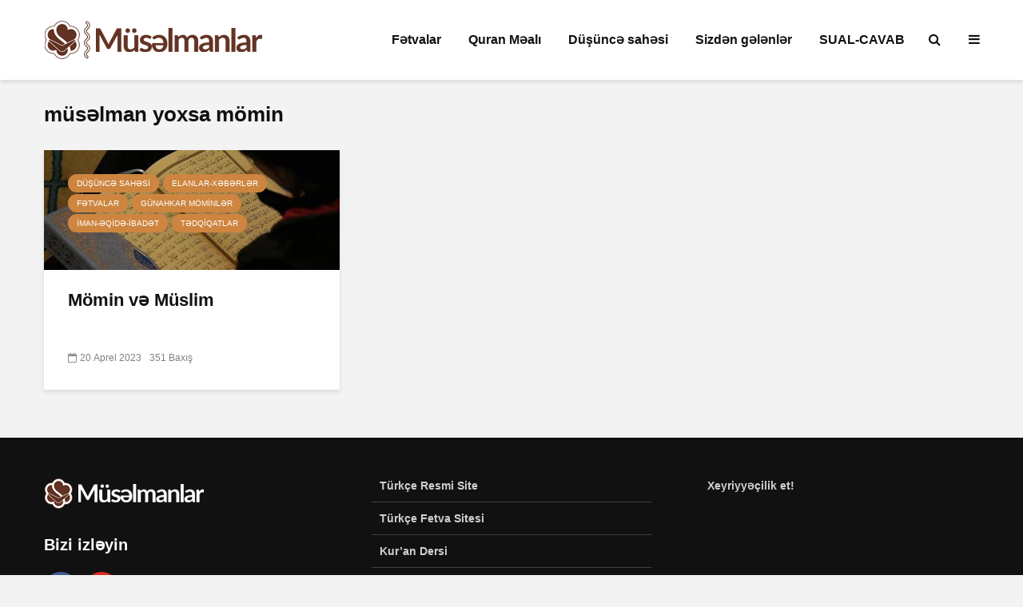

--- FILE ---
content_type: text/html; charset=UTF-8
request_url: https://www.muselmanlar.com/tag/mus%C9%99lman-yoxsa-momin
body_size: 13460
content:
<!DOCTYPE html>
<html lang="az" class="no-js">
<head>
	<meta charset="UTF-8">
	<meta name="viewport" content="width=device-width,initial-scale=1.0">
		<meta name='robots' content='index, follow, max-image-preview:large, max-snippet:-1, max-video-preview:-1' />

	<!-- This site is optimized with the Yoast SEO plugin v26.8 - https://yoast.com/product/yoast-seo-wordpress/ -->
	<title>müsəlman yoxsa mömin arşivleri - Müsəlmanlar</title>
	<link rel="canonical" href="https://www.muselmanlar.com/tag/musəlman-yoxsa-momin" />
	<meta property="og:locale" content="az_AZ" />
	<meta property="og:type" content="article" />
	<meta property="og:title" content="müsəlman yoxsa mömin arşivleri - Müsəlmanlar" />
	<meta property="og:url" content="https://www.muselmanlar.com/tag/musəlman-yoxsa-momin" />
	<meta property="og:site_name" content="Müsəlmanlar" />
	<meta name="twitter:card" content="summary_large_image" />
	<script type="application/ld+json" class="yoast-schema-graph">{"@context":"https://schema.org","@graph":[{"@type":"CollectionPage","@id":"https://www.muselmanlar.com/tag/mus%c9%99lman-yoxsa-momin","url":"https://www.muselmanlar.com/tag/mus%c9%99lman-yoxsa-momin","name":"müsəlman yoxsa mömin arşivleri - Müsəlmanlar","isPartOf":{"@id":"https://www.muselmanlar.com/#website"},"primaryImageOfPage":{"@id":"https://www.muselmanlar.com/tag/mus%c9%99lman-yoxsa-momin#primaryimage"},"image":{"@id":"https://www.muselmanlar.com/tag/mus%c9%99lman-yoxsa-momin#primaryimage"},"thumbnailUrl":"https://www.muselmanlar.com/wp-content/uploads/2017/08/2069416_620x410.jpg","breadcrumb":{"@id":"https://www.muselmanlar.com/tag/mus%c9%99lman-yoxsa-momin#breadcrumb"},"inLanguage":"az"},{"@type":"ImageObject","inLanguage":"az","@id":"https://www.muselmanlar.com/tag/mus%c9%99lman-yoxsa-momin#primaryimage","url":"https://www.muselmanlar.com/wp-content/uploads/2017/08/2069416_620x410.jpg","contentUrl":"https://www.muselmanlar.com/wp-content/uploads/2017/08/2069416_620x410.jpg","width":620,"height":410},{"@type":"BreadcrumbList","@id":"https://www.muselmanlar.com/tag/mus%c9%99lman-yoxsa-momin#breadcrumb","itemListElement":[{"@type":"ListItem","position":1,"name":"Ana sayfa","item":"https://www.muselmanlar.com/"},{"@type":"ListItem","position":2,"name":"müsəlman yoxsa mömin"}]},{"@type":"WebSite","@id":"https://www.muselmanlar.com/#website","url":"https://www.muselmanlar.com/","name":"Müsəlmanlar","description":"Dini Elmi Sayt","publisher":{"@id":"https://www.muselmanlar.com/#organization"},"potentialAction":[{"@type":"SearchAction","target":{"@type":"EntryPoint","urlTemplate":"https://www.muselmanlar.com/?s={search_term_string}"},"query-input":{"@type":"PropertyValueSpecification","valueRequired":true,"valueName":"search_term_string"}}],"inLanguage":"az"},{"@type":"Organization","@id":"https://www.muselmanlar.com/#organization","name":"Müsəlmanlar","url":"https://www.muselmanlar.com/","logo":{"@type":"ImageObject","inLanguage":"az","@id":"https://www.muselmanlar.com/#/schema/logo/image/","url":"https://www.muselmanlar.com/wp-content/uploads/2020/01/muselmanlar-logo.png","contentUrl":"https://www.muselmanlar.com/wp-content/uploads/2020/01/muselmanlar-logo.png","width":274,"height":48,"caption":"Müsəlmanlar"},"image":{"@id":"https://www.muselmanlar.com/#/schema/logo/image/"},"sameAs":["https://www.youtube.com/channel/UCrDjEXXbzsZCMouekxzvbrg"]}]}</script>
	<!-- / Yoast SEO plugin. -->


<link rel="alternate" type="application/rss+xml" title="Müsəlmanlar &raquo; Qidalandırıcısı" href="https://www.muselmanlar.com/feed" />
<link rel="alternate" type="application/rss+xml" title="Müsəlmanlar &raquo; Şərh Qidalandırıcısı" href="https://www.muselmanlar.com/comments/feed" />
<link rel="alternate" type="application/rss+xml" title="Müsəlmanlar &raquo; müsəlman yoxsa mömin Etiket Qidalandırıcısı" href="https://www.muselmanlar.com/tag/mus%c9%99lman-yoxsa-momin/feed" />
<style id='wp-img-auto-sizes-contain-inline-css' type='text/css'>
img:is([sizes=auto i],[sizes^="auto," i]){contain-intrinsic-size:3000px 1500px}
/*# sourceURL=wp-img-auto-sizes-contain-inline-css */
</style>
<link rel='stylesheet' id='dashicons-css' href='https://www.muselmanlar.com/wp-includes/css/dashicons.min.css?ver=0e1379a1158f4a937d2eb0fee4841ff2' type='text/css' media='all' />
<link rel='stylesheet' id='post-views-counter-frontend-css' href='https://www.muselmanlar.com/wp-content/plugins/post-views-counter/css/frontend.css?ver=1.7.3' type='text/css' media='all' />
<style id='wp-emoji-styles-inline-css' type='text/css'>

	img.wp-smiley, img.emoji {
		display: inline !important;
		border: none !important;
		box-shadow: none !important;
		height: 1em !important;
		width: 1em !important;
		margin: 0 0.07em !important;
		vertical-align: -0.1em !important;
		background: none !important;
		padding: 0 !important;
	}
/*# sourceURL=wp-emoji-styles-inline-css */
</style>
<style id='wp-block-library-inline-css' type='text/css'>
:root{--wp-block-synced-color:#7a00df;--wp-block-synced-color--rgb:122,0,223;--wp-bound-block-color:var(--wp-block-synced-color);--wp-editor-canvas-background:#ddd;--wp-admin-theme-color:#007cba;--wp-admin-theme-color--rgb:0,124,186;--wp-admin-theme-color-darker-10:#006ba1;--wp-admin-theme-color-darker-10--rgb:0,107,160.5;--wp-admin-theme-color-darker-20:#005a87;--wp-admin-theme-color-darker-20--rgb:0,90,135;--wp-admin-border-width-focus:2px}@media (min-resolution:192dpi){:root{--wp-admin-border-width-focus:1.5px}}.wp-element-button{cursor:pointer}:root .has-very-light-gray-background-color{background-color:#eee}:root .has-very-dark-gray-background-color{background-color:#313131}:root .has-very-light-gray-color{color:#eee}:root .has-very-dark-gray-color{color:#313131}:root .has-vivid-green-cyan-to-vivid-cyan-blue-gradient-background{background:linear-gradient(135deg,#00d084,#0693e3)}:root .has-purple-crush-gradient-background{background:linear-gradient(135deg,#34e2e4,#4721fb 50%,#ab1dfe)}:root .has-hazy-dawn-gradient-background{background:linear-gradient(135deg,#faaca8,#dad0ec)}:root .has-subdued-olive-gradient-background{background:linear-gradient(135deg,#fafae1,#67a671)}:root .has-atomic-cream-gradient-background{background:linear-gradient(135deg,#fdd79a,#004a59)}:root .has-nightshade-gradient-background{background:linear-gradient(135deg,#330968,#31cdcf)}:root .has-midnight-gradient-background{background:linear-gradient(135deg,#020381,#2874fc)}:root{--wp--preset--font-size--normal:16px;--wp--preset--font-size--huge:42px}.has-regular-font-size{font-size:1em}.has-larger-font-size{font-size:2.625em}.has-normal-font-size{font-size:var(--wp--preset--font-size--normal)}.has-huge-font-size{font-size:var(--wp--preset--font-size--huge)}.has-text-align-center{text-align:center}.has-text-align-left{text-align:left}.has-text-align-right{text-align:right}.has-fit-text{white-space:nowrap!important}#end-resizable-editor-section{display:none}.aligncenter{clear:both}.items-justified-left{justify-content:flex-start}.items-justified-center{justify-content:center}.items-justified-right{justify-content:flex-end}.items-justified-space-between{justify-content:space-between}.screen-reader-text{border:0;clip-path:inset(50%);height:1px;margin:-1px;overflow:hidden;padding:0;position:absolute;width:1px;word-wrap:normal!important}.screen-reader-text:focus{background-color:#ddd;clip-path:none;color:#444;display:block;font-size:1em;height:auto;left:5px;line-height:normal;padding:15px 23px 14px;text-decoration:none;top:5px;width:auto;z-index:100000}html :where(.has-border-color){border-style:solid}html :where([style*=border-top-color]){border-top-style:solid}html :where([style*=border-right-color]){border-right-style:solid}html :where([style*=border-bottom-color]){border-bottom-style:solid}html :where([style*=border-left-color]){border-left-style:solid}html :where([style*=border-width]){border-style:solid}html :where([style*=border-top-width]){border-top-style:solid}html :where([style*=border-right-width]){border-right-style:solid}html :where([style*=border-bottom-width]){border-bottom-style:solid}html :where([style*=border-left-width]){border-left-style:solid}html :where(img[class*=wp-image-]){height:auto;max-width:100%}:where(figure){margin:0 0 1em}html :where(.is-position-sticky){--wp-admin--admin-bar--position-offset:var(--wp-admin--admin-bar--height,0px)}@media screen and (max-width:600px){html :where(.is-position-sticky){--wp-admin--admin-bar--position-offset:0px}}

/*# sourceURL=wp-block-library-inline-css */
</style><style id='global-styles-inline-css' type='text/css'>
:root{--wp--preset--aspect-ratio--square: 1;--wp--preset--aspect-ratio--4-3: 4/3;--wp--preset--aspect-ratio--3-4: 3/4;--wp--preset--aspect-ratio--3-2: 3/2;--wp--preset--aspect-ratio--2-3: 2/3;--wp--preset--aspect-ratio--16-9: 16/9;--wp--preset--aspect-ratio--9-16: 9/16;--wp--preset--color--black: #000000;--wp--preset--color--cyan-bluish-gray: #abb8c3;--wp--preset--color--white: #ffffff;--wp--preset--color--pale-pink: #f78da7;--wp--preset--color--vivid-red: #cf2e2e;--wp--preset--color--luminous-vivid-orange: #ff6900;--wp--preset--color--luminous-vivid-amber: #fcb900;--wp--preset--color--light-green-cyan: #7bdcb5;--wp--preset--color--vivid-green-cyan: #00d084;--wp--preset--color--pale-cyan-blue: #8ed1fc;--wp--preset--color--vivid-cyan-blue: #0693e3;--wp--preset--color--vivid-purple: #9b51e0;--wp--preset--color--gridlove-acc: #cd853f;--wp--preset--color--gridlove-meta: #818181;--wp--preset--color--gridlove-txt: #5e5e5e;--wp--preset--color--gridlove-bg: #ffffff;--wp--preset--color--gridlove-highlight-acc: #daa520;--wp--preset--color--gridlove-highlight-txt: #ffffff;--wp--preset--color--gridlove-highlight-bg: #8b4513;--wp--preset--gradient--vivid-cyan-blue-to-vivid-purple: linear-gradient(135deg,rgb(6,147,227) 0%,rgb(155,81,224) 100%);--wp--preset--gradient--light-green-cyan-to-vivid-green-cyan: linear-gradient(135deg,rgb(122,220,180) 0%,rgb(0,208,130) 100%);--wp--preset--gradient--luminous-vivid-amber-to-luminous-vivid-orange: linear-gradient(135deg,rgb(252,185,0) 0%,rgb(255,105,0) 100%);--wp--preset--gradient--luminous-vivid-orange-to-vivid-red: linear-gradient(135deg,rgb(255,105,0) 0%,rgb(207,46,46) 100%);--wp--preset--gradient--very-light-gray-to-cyan-bluish-gray: linear-gradient(135deg,rgb(238,238,238) 0%,rgb(169,184,195) 100%);--wp--preset--gradient--cool-to-warm-spectrum: linear-gradient(135deg,rgb(74,234,220) 0%,rgb(151,120,209) 20%,rgb(207,42,186) 40%,rgb(238,44,130) 60%,rgb(251,105,98) 80%,rgb(254,248,76) 100%);--wp--preset--gradient--blush-light-purple: linear-gradient(135deg,rgb(255,206,236) 0%,rgb(152,150,240) 100%);--wp--preset--gradient--blush-bordeaux: linear-gradient(135deg,rgb(254,205,165) 0%,rgb(254,45,45) 50%,rgb(107,0,62) 100%);--wp--preset--gradient--luminous-dusk: linear-gradient(135deg,rgb(255,203,112) 0%,rgb(199,81,192) 50%,rgb(65,88,208) 100%);--wp--preset--gradient--pale-ocean: linear-gradient(135deg,rgb(255,245,203) 0%,rgb(182,227,212) 50%,rgb(51,167,181) 100%);--wp--preset--gradient--electric-grass: linear-gradient(135deg,rgb(202,248,128) 0%,rgb(113,206,126) 100%);--wp--preset--gradient--midnight: linear-gradient(135deg,rgb(2,3,129) 0%,rgb(40,116,252) 100%);--wp--preset--font-size--small: 12.8px;--wp--preset--font-size--medium: 20px;--wp--preset--font-size--large: 20.8px;--wp--preset--font-size--x-large: 42px;--wp--preset--font-size--normal: 16px;--wp--preset--font-size--huge: 27.2px;--wp--preset--spacing--20: 0.44rem;--wp--preset--spacing--30: 0.67rem;--wp--preset--spacing--40: 1rem;--wp--preset--spacing--50: 1.5rem;--wp--preset--spacing--60: 2.25rem;--wp--preset--spacing--70: 3.38rem;--wp--preset--spacing--80: 5.06rem;--wp--preset--shadow--natural: 6px 6px 9px rgba(0, 0, 0, 0.2);--wp--preset--shadow--deep: 12px 12px 50px rgba(0, 0, 0, 0.4);--wp--preset--shadow--sharp: 6px 6px 0px rgba(0, 0, 0, 0.2);--wp--preset--shadow--outlined: 6px 6px 0px -3px rgb(255, 255, 255), 6px 6px rgb(0, 0, 0);--wp--preset--shadow--crisp: 6px 6px 0px rgb(0, 0, 0);}:where(.is-layout-flex){gap: 0.5em;}:where(.is-layout-grid){gap: 0.5em;}body .is-layout-flex{display: flex;}.is-layout-flex{flex-wrap: wrap;align-items: center;}.is-layout-flex > :is(*, div){margin: 0;}body .is-layout-grid{display: grid;}.is-layout-grid > :is(*, div){margin: 0;}:where(.wp-block-columns.is-layout-flex){gap: 2em;}:where(.wp-block-columns.is-layout-grid){gap: 2em;}:where(.wp-block-post-template.is-layout-flex){gap: 1.25em;}:where(.wp-block-post-template.is-layout-grid){gap: 1.25em;}.has-black-color{color: var(--wp--preset--color--black) !important;}.has-cyan-bluish-gray-color{color: var(--wp--preset--color--cyan-bluish-gray) !important;}.has-white-color{color: var(--wp--preset--color--white) !important;}.has-pale-pink-color{color: var(--wp--preset--color--pale-pink) !important;}.has-vivid-red-color{color: var(--wp--preset--color--vivid-red) !important;}.has-luminous-vivid-orange-color{color: var(--wp--preset--color--luminous-vivid-orange) !important;}.has-luminous-vivid-amber-color{color: var(--wp--preset--color--luminous-vivid-amber) !important;}.has-light-green-cyan-color{color: var(--wp--preset--color--light-green-cyan) !important;}.has-vivid-green-cyan-color{color: var(--wp--preset--color--vivid-green-cyan) !important;}.has-pale-cyan-blue-color{color: var(--wp--preset--color--pale-cyan-blue) !important;}.has-vivid-cyan-blue-color{color: var(--wp--preset--color--vivid-cyan-blue) !important;}.has-vivid-purple-color{color: var(--wp--preset--color--vivid-purple) !important;}.has-black-background-color{background-color: var(--wp--preset--color--black) !important;}.has-cyan-bluish-gray-background-color{background-color: var(--wp--preset--color--cyan-bluish-gray) !important;}.has-white-background-color{background-color: var(--wp--preset--color--white) !important;}.has-pale-pink-background-color{background-color: var(--wp--preset--color--pale-pink) !important;}.has-vivid-red-background-color{background-color: var(--wp--preset--color--vivid-red) !important;}.has-luminous-vivid-orange-background-color{background-color: var(--wp--preset--color--luminous-vivid-orange) !important;}.has-luminous-vivid-amber-background-color{background-color: var(--wp--preset--color--luminous-vivid-amber) !important;}.has-light-green-cyan-background-color{background-color: var(--wp--preset--color--light-green-cyan) !important;}.has-vivid-green-cyan-background-color{background-color: var(--wp--preset--color--vivid-green-cyan) !important;}.has-pale-cyan-blue-background-color{background-color: var(--wp--preset--color--pale-cyan-blue) !important;}.has-vivid-cyan-blue-background-color{background-color: var(--wp--preset--color--vivid-cyan-blue) !important;}.has-vivid-purple-background-color{background-color: var(--wp--preset--color--vivid-purple) !important;}.has-black-border-color{border-color: var(--wp--preset--color--black) !important;}.has-cyan-bluish-gray-border-color{border-color: var(--wp--preset--color--cyan-bluish-gray) !important;}.has-white-border-color{border-color: var(--wp--preset--color--white) !important;}.has-pale-pink-border-color{border-color: var(--wp--preset--color--pale-pink) !important;}.has-vivid-red-border-color{border-color: var(--wp--preset--color--vivid-red) !important;}.has-luminous-vivid-orange-border-color{border-color: var(--wp--preset--color--luminous-vivid-orange) !important;}.has-luminous-vivid-amber-border-color{border-color: var(--wp--preset--color--luminous-vivid-amber) !important;}.has-light-green-cyan-border-color{border-color: var(--wp--preset--color--light-green-cyan) !important;}.has-vivid-green-cyan-border-color{border-color: var(--wp--preset--color--vivid-green-cyan) !important;}.has-pale-cyan-blue-border-color{border-color: var(--wp--preset--color--pale-cyan-blue) !important;}.has-vivid-cyan-blue-border-color{border-color: var(--wp--preset--color--vivid-cyan-blue) !important;}.has-vivid-purple-border-color{border-color: var(--wp--preset--color--vivid-purple) !important;}.has-vivid-cyan-blue-to-vivid-purple-gradient-background{background: var(--wp--preset--gradient--vivid-cyan-blue-to-vivid-purple) !important;}.has-light-green-cyan-to-vivid-green-cyan-gradient-background{background: var(--wp--preset--gradient--light-green-cyan-to-vivid-green-cyan) !important;}.has-luminous-vivid-amber-to-luminous-vivid-orange-gradient-background{background: var(--wp--preset--gradient--luminous-vivid-amber-to-luminous-vivid-orange) !important;}.has-luminous-vivid-orange-to-vivid-red-gradient-background{background: var(--wp--preset--gradient--luminous-vivid-orange-to-vivid-red) !important;}.has-very-light-gray-to-cyan-bluish-gray-gradient-background{background: var(--wp--preset--gradient--very-light-gray-to-cyan-bluish-gray) !important;}.has-cool-to-warm-spectrum-gradient-background{background: var(--wp--preset--gradient--cool-to-warm-spectrum) !important;}.has-blush-light-purple-gradient-background{background: var(--wp--preset--gradient--blush-light-purple) !important;}.has-blush-bordeaux-gradient-background{background: var(--wp--preset--gradient--blush-bordeaux) !important;}.has-luminous-dusk-gradient-background{background: var(--wp--preset--gradient--luminous-dusk) !important;}.has-pale-ocean-gradient-background{background: var(--wp--preset--gradient--pale-ocean) !important;}.has-electric-grass-gradient-background{background: var(--wp--preset--gradient--electric-grass) !important;}.has-midnight-gradient-background{background: var(--wp--preset--gradient--midnight) !important;}.has-small-font-size{font-size: var(--wp--preset--font-size--small) !important;}.has-medium-font-size{font-size: var(--wp--preset--font-size--medium) !important;}.has-large-font-size{font-size: var(--wp--preset--font-size--large) !important;}.has-x-large-font-size{font-size: var(--wp--preset--font-size--x-large) !important;}
/*# sourceURL=global-styles-inline-css */
</style>

<style id='classic-theme-styles-inline-css' type='text/css'>
/*! This file is auto-generated */
.wp-block-button__link{color:#fff;background-color:#32373c;border-radius:9999px;box-shadow:none;text-decoration:none;padding:calc(.667em + 2px) calc(1.333em + 2px);font-size:1.125em}.wp-block-file__button{background:#32373c;color:#fff;text-decoration:none}
/*# sourceURL=/wp-includes/css/classic-themes.min.css */
</style>
<link rel='stylesheet' id='mks_shortcodes_simple_line_icons-css' href='https://www.muselmanlar.com/wp-content/plugins/meks-flexible-shortcodes/css/simple-line/simple-line-icons.css?ver=1.3.8' type='text/css' media='screen' />
<link rel='stylesheet' id='mks_shortcodes_css-css' href='https://www.muselmanlar.com/wp-content/plugins/meks-flexible-shortcodes/css/style.css?ver=1.3.8' type='text/css' media='screen' />
<link rel='stylesheet' id='gridlove-main-css' href='https://www.muselmanlar.com/wp-content/themes/gridlove/assets/css/min.css?ver=1.9.5' type='text/css' media='all' />
<style id='gridlove-main-inline-css' type='text/css'>
body{font-size: 16px;}h1, .h1 {font-size: 40px;}h2, .h2,.col-lg-12 .gridlove-post-b .h3 {font-size: 26px;}h3, .h3 {font-size: 22px;}h4, .h4 {font-size: 20px;}h5, .h5 {font-size: 18px;}h6, .h6 {font-size: 16px;}.widget, .gridlove-header-responsive .sub-menu, .gridlove-site-header .sub-menu{font-size: 14px;}.gridlove-main-navigation {font-size: 16px;}.gridlove-post {font-size: 16px;}body{background-color: #f3f3f3;color: #5e5e5e;font-family: Arial, Helvetica, sans-serif;font-weight: 400;}h1, h2, h3, h4, h5, h6,.h1, .h2, .h3, .h4, .h5, .h6,blockquote,thead td,.comment-author b,q:before,#bbpress-forums .bbp-forum-title, #bbpress-forums .bbp-topic-permalink{color: #111111;font-family: Arial, Helvetica, sans-serif;font-weight: 700;}.gridlove-main-nav a,.gridlove-posts-widget a{font-family: Arial, Helvetica, sans-serif;font-weight: 700;}.gridlove-header-top{background-color: #222222;color: #dddddd;}.gridlove-header-top a{color: #dddddd;}.gridlove-header-top a:hover{color: #ffffff;}.gridlove-header-wrapper,.gridlove-header-middle .sub-menu,.gridlove-header-responsive,.gridlove-header-responsive .sub-menu{background-color:#ffffff; }.gridlove-header-middle,.gridlove-header-middle a,.gridlove-header-responsive,.gridlove-header-responsive a{color: #111111;}.gridlove-header-middle a:hover,.gridlove-header-middle .gridlove-sidebar-action:hover,.gridlove-header-middle .gridlove-actions-button > span:hover,.gridlove-header-middle .current_page_item > a,.gridlove-header-middle .current_page_ancestor > a,.gridlove-header-middle .current-menu-item > a,.gridlove-header-middle .current-menu-ancestor > a,.gridlove-header-middle .gridlove-category-menu article:hover a,.gridlove-header-responsive a:hover {color: #623323;}.gridlove-header-middle .active>span,.gridlove-header-middle .gridlove-main-nav>li.menu-item-has-children:hover>a,.gridlove-header-middle .gridlove-social-icons:hover>span,.gridlove-header-responsive .active>span{background-color: rgba(17,17,17,0.05)}.gridlove-header-middle .gridlove-button-search{background-color: #623323;}.gridlove-header-middle .gridlove-search-form input{border-color: rgba(17,17,17,0.1)}.gridlove-header-middle .sub-menu,.gridlove-header-responsive .sub-menu{border-top: 1px solid rgba(17,17,17,0.05)}.gridlove-header-middle{height: 100px;}.gridlove-logo{max-height: 100px;}.gridlove-branding-bg{background:#f0233b;}.gridlove-header-responsive .gridlove-actions-button:hover >span{color:#623323;}.gridlove-sidebar-action .gridlove-bars:before,.gridlove-sidebar-action .gridlove-bars:after{background:#111111;}.gridlove-sidebar-action:hover .gridlove-bars:before,.gridlove-sidebar-action:hover .gridlove-bars:after{background:#623323;}.gridlove-sidebar-action .gridlove-bars{border-color: #111111;}.gridlove-sidebar-action:hover .gridlove-bars{border-color:#623323;}.gridlove-header-bottom .sub-menu{ background-color:#ffffff;}.gridlove-header-bottom .sub-menu a{color:#111111;}.gridlove-header-bottom .sub-menu a:hover,.gridlove-header-bottom .gridlove-category-menu article:hover a{color:#009cff;}.gridlove-header-bottom{background-color:#f2f2f2;}.gridlove-header-bottom,.gridlove-header-bottom a{color: #111111;}.gridlove-header-bottom a:hover,.gridlove-header-bottom .gridlove-sidebar-action:hover,.gridlove-header-bottom .gridlove-actions-button > span:hover,.gridlove-header-bottom .current_page_item > a,.gridlove-header-bottom .current_page_ancestor > a,.gridlove-header-bottom .current-menu-item > a,.gridlove-header-bottom .current-menu-ancestor > a {color: #009cff;}.gridlove-header-bottom .active>span,.gridlove-header-bottom .gridlove-main-nav>li.menu-item-has-children:hover>a,.gridlove-header-bottom .gridlove-social-icons:hover>span{background-color: rgba(17,17,17,0.05)}.gridlove-header-bottom .gridlove-search-form input{border-color: rgba(17,17,17,0.1)}.gridlove-header-bottom,.gridlove-header-bottom .sub-menu{border-top: 1px solid rgba(17,17,17,0.07)}.gridlove-header-bottom .gridlove-button-search{background-color: #009cff;}.gridlove-header-sticky,.gridlove-header-sticky .sub-menu{background-color:#ffffff; }.gridlove-header-sticky,.gridlove-header-sticky a{color: #111111;}.gridlove-header-sticky a:hover,.gridlove-header-sticky .gridlove-sidebar-action:hover,.gridlove-header-sticky .gridlove-actions-button > span:hover,.gridlove-header-sticky .current_page_item > a,.gridlove-header-sticky .current_page_ancestor > a,.gridlove-header-sticky .current-menu-item > a,.gridlove-header-sticky .current-menu-ancestor > a,.gridlove-header-sticky .gridlove-category-menu article:hover a{color: #623323;}.gridlove-header-sticky .active>span,.gridlove-header-sticky .gridlove-main-nav>li.menu-item-has-children:hover>a,.gridlove-header-sticky .gridlove-social-icons:hover>span{background-color: rgba(17,17,17,0.05)}.gridlove-header-sticky .gridlove-search-form input{border-color: rgba(17,17,17,0.1)}.gridlove-header-sticky .sub-menu{border-top: 1px solid rgba(17,17,17,0.05)}.gridlove-header-sticky .gridlove-button-search{background-color: #623323;}.gridlove-cover-area,.gridlove-cover{height:500px; }.gridlove-box,#disqus_thread{background: #ffffff;}a{color: #5e5e5e;}.entry-title a{ color: #111111;}a:hover,.comment-reply-link,#cancel-comment-reply-link,.gridlove-box .entry-title a:hover,.gridlove-posts-widget article:hover a{color: #cd853f;}.entry-content p a,.widget_text a,.entry-content ul a,.entry-content ol a,.gridlove-text-module-content p a{color: #cd853f; border-color: rgba(205,133,63,0.8);}.entry-content p a:hover,.widget_text a:hover,.entry-content ul a:hover,.entry-content ol a:hover,.gridlove-text-module-content p a:hover{border-bottom: 1px solid transparent;}.comment-reply-link:hover,.gallery .gallery-item a:after, .wp-block-gallery .blocks-gallery-item a:after, .entry-content a.gridlove-popup-img {color: #5e5e5e; }.gridlove-post-b .box-col-b:only-child .entry-title a,.gridlove-post-d .entry-overlay:only-child .entry-title a{color: #111111;}.gridlove-post-b .box-col-b:only-child .entry-title a:hover,.gridlove-post-d .entry-overlay:only-child .entry-title a:hover,.gridlove-content .entry-header .gridlove-breadcrumbs a,.gridlove-content .entry-header .gridlove-breadcrumbs a:hover,.module-header .gridlove-breadcrumbs a,.module-header .gridlove-breadcrumbs a:hover { color: #cd853f; }.gridlove-post-b .box-col-b:only-child .meta-item,.gridlove-post-b .box-col-b:only-child .entry-meta a,.gridlove-post-b .box-col-b:only-child .entry-meta span,.gridlove-post-d .entry-overlay:only-child .meta-item,.gridlove-post-d .entry-overlay:only-child .entry-meta a,.gridlove-post-d .entry-overlay:only-child .entry-meta span {color: #818181;}.entry-meta .meta-item, .entry-meta a, .entry-meta span,.comment-metadata a{color: #818181;}blockquote{color: rgba(17,17,17,0.8);}blockquote:before{color: rgba(17,17,17,0.15);}.entry-meta a:hover{color: #111111;}.widget_tag_cloud a,.entry-tags a,.entry-content .wp-block-tag-cloud a{ background: rgba(94,94,94,0.1); color: #5e5e5e; }.submit,.gridlove-button,.mks_autor_link_wrap a,.mks_read_more a,input[type="submit"],button[type="submit"],.gridlove-cat, .gridlove-pill,.gridlove-button-search,body div.wpforms-container-full .wpforms-form input[type=submit], body div.wpforms-container-full .wpforms-form button[type=submit], body div.wpforms-container-full .wpforms-form .wpforms-page-button {color:#FFF;background-color: #cd853f;}body div.wpforms-container-full .wpforms-form input[type=submit]:hover, body div.wpforms-container-full .wpforms-form input[type=submit]:focus, body div.wpforms-container-full .wpforms-form input[type=submit]:active, body div.wpforms-container-full .wpforms-form button[type=submit]:hover, body div.wpforms-container-full .wpforms-form button[type=submit]:focus, body div.wpforms-container-full .wpforms-form button[type=submit]:active, body div.wpforms-container-full .wpforms-form .wpforms-page-button:hover, body div.wpforms-container-full .wpforms-form .wpforms-page-button:active, body div.wpforms-container-full .wpforms-form .wpforms-page-button:focus {color:#FFF;background-color: #cd853f;}.wp-block-button__link{background-color: #cd853f; }.gridlove-button:hover{color:#FFF;}.gridlove-share a:hover{background:rgba(17, 17, 17, .8);color:#FFF;}.gridlove-pill:hover,.gridlove-author-links a:hover,.entry-category a:hover{background: #111;color: #FFF;}.gridlove-cover-content .entry-category a:hover,.entry-overlay .entry-category a:hover,.gridlove-highlight .entry-category a:hover,.gridlove-box.gridlove-post-d .entry-overlay .entry-category a:hover,.gridlove-post-a .entry-category a:hover,.gridlove-highlight .gridlove-format-icon{background: #FFF;color: #111;}.gridlove-author, .gridlove-prev-next-nav,.comment .comment-respond{border-color: rgba(94,94,94,0.1);}.gridlove-load-more a,.gridlove-pagination .gridlove-next a,.gridlove-pagination .gridlove-prev a,.gridlove-pagination .next,.gridlove-pagination .prev,.gridlove-infinite-scroll a,.double-bounce1, .double-bounce2,.gridlove-link-pages > span,.module-actions ul.page-numbers span.page-numbers{color:#FFF;background-color: #cd853f;}.gridlove-pagination .current{background-color:rgba(94,94,94,0.1);}.gridlove-highlight{background: #8b4513;}.gridlove-highlight,.gridlove-highlight h4,.gridlove-highlight a{color: #ffffff;}.gridlove-highlight .entry-meta .meta-item, .gridlove-highlight .entry-meta a, .gridlove-highlight .entry-meta span,.gridlove-highlight p{color: rgba(255,255,255,0.8);}.gridlove-highlight .gridlove-author-links .fa-link,.gridlove-highlight .gridlove_category_widget .gridlove-full-color li a:after{background: #daa520;}.gridlove-highlight .entry-meta a:hover{color: #ffffff;}.gridlove-highlight.gridlove-post-d .entry-image a:after{background-color: rgba(139,69,19,0.7);}.gridlove-highlight.gridlove-post-d:hover .entry-image a:after{background-color: rgba(139,69,19,0.9);}.gridlove-highlight.gridlove-post-a .entry-image:hover>a:after, .gridlove-highlight.gridlove-post-b .entry-image:hover a:after{background-color: rgba(139,69,19,0.2);}.gridlove-highlight .gridlove-slider-controls > div{background-color: rgba(255,255,255,0.1);color: #ffffff; }.gridlove-highlight .gridlove-slider-controls > div:hover{background-color: rgba(255,255,255,0.3);color: #ffffff; }.gridlove-highlight.gridlove-box .entry-title a:hover{color: #daa520;}.gridlove-highlight.widget_meta a, .gridlove-highlight.widget_recent_entries li, .gridlove-highlight.widget_recent_comments li, .gridlove-highlight.widget_nav_menu a, .gridlove-highlight.widget_archive li, .gridlove-highlight.widget_pages a{border-color: rgba(255,255,255,0.1);}.gridlove-cover-content .entry-meta .meta-item, .gridlove-cover-content .entry-meta a, .gridlove-cover-content .entry-meta span,.gridlove-cover-area .gridlove-breadcrumbs,.gridlove-cover-area .gridlove-breadcrumbs a,.gridlove-cover-area .gridlove-breadcrumbs .breadcrumb_last,body .gridlove-content .entry-overlay .gridlove-breadcrumbs {color: rgba(255, 255, 255, .8);}.gridlove-cover-content .entry-meta a:hover,.gridlove-cover-area .gridlove-breadcrumbs a:hover {color: rgba(255, 255, 255, 1);}.module-title h2,.module-title .h2{ color: #111111; }.gridlove-action-link,.gridlove-slider-controls > div,.module-actions ul.page-numbers .next.page-numbers,.module-actions ul.page-numbers .prev.page-numbers{background: rgba(17,17,17,0.1); color: #111111; }.gridlove-slider-controls > div:hover,.gridlove-action-link:hover,.module-actions ul.page-numbers .next.page-numbers:hover,.module-actions ul.page-numbers .prev.page-numbers:hover{color: #111111;background: rgba(17,17,17,0.3); }.gridlove-pn-ico,.gridlove-author-links .fa-link{background: rgba(94,94,94,0.1); color: #5e5e5e;}.gridlove-prev-next-nav a:hover .gridlove-pn-ico{background: rgba(205,133,63,1); color: #ffffff;}.widget_meta a,.widget_recent_entries li,.widget_recent_comments li,.widget_nav_menu a,.widget_archive li,.widget_pages a,.widget_categories li,.gridlove_category_widget .gridlove-count-color li,.widget_categories .children li,.widget_archiv .children li{border-color: rgba(94,94,94,0.1);}.widget_recent_entries a:hover,.menu-item-has-children.active > span,.menu-item-has-children.active > a,.gridlove-nav-widget-acordion:hover,.widget_recent_comments .recentcomments a.url:hover{color: #cd853f;}.widget_recent_comments .url,.post-date,.widget_recent_comments .recentcomments,.gridlove-nav-widget-acordion,.widget_archive li,.rss-date,.widget_categories li,.widget_archive li{color:#818181;}.widget_pages .children,.widget_nav_menu .sub-menu{background:#cd853f;color:#FFF;}.widget_pages .children a,.widget_nav_menu .sub-menu a,.widget_nav_menu .sub-menu span,.widget_pages .children span{color:#FFF;}.widget_tag_cloud a:hover,.entry-tags a:hover,.entry-content .wp-block-tag-cloud a:hover{background: #cd853f;color:#FFF;}.gridlove-footer{background: #111111;color: #ffffff;}.gridlove-footer .widget-title{color: #ffffff;}.gridlove-footer a{color: rgba(255,255,255,0.8);}.gridlove-footer a:hover{color: #ffffff;}.gridlove-footer .widget_recent_comments .url, .gridlove-footer .post-date, .gridlove-footer .widget_recent_comments .recentcomments, .gridlove-footer .gridlove-nav-widget-acordion, .gridlove-footer .widget_archive li, .gridlove-footer .rss-date{color: rgba(255,255,255,0.8); }.gridlove-footer .widget_meta a, .gridlove-footer .widget_recent_entries li, .gridlove-footer .widget_recent_comments li, .gridlove-footer .widget_nav_menu a, .gridlove-footer .widget_archive li, .gridlove-footer .widget_pages a,.gridlove-footer table,.gridlove-footer td,.gridlove-footer th,.gridlove-footer .widget_calendar table,.gridlove-footer .widget.widget_categories select,.gridlove-footer .widget_calendar table tfoot tr td{border-color: rgba(255,255,255,0.2);}table,thead,td,th,.widget_calendar table{ border-color: rgba(94,94,94,0.1);}input[type="text"], input[type="email"],input[type="search"], input[type="url"], input[type="tel"], input[type="number"], input[type="date"], input[type="password"], select, textarea{border-color: rgba(94,94,94,0.2);}div.mejs-container .mejs-controls {background-color: rgba(94,94,94,0.1);}body .mejs-controls .mejs-time-rail .mejs-time-current{background: #cd853f;}body .mejs-video.mejs-container .mejs-controls{background-color: rgba(255,255,255,0.9);}.wp-block-cover .wp-block-cover-image-text, .wp-block-cover .wp-block-cover-text, .wp-block-cover h2, .wp-block-cover-image .wp-block-cover-image-text, .wp-block-cover-image .wp-block-cover-text, .wp-block-cover-image h2{font-family: Arial, Helvetica, sans-serif;font-weight: 700; }.wp-block-cover-image .wp-block-cover-image-text, .wp-block-cover-image h2{font-size: 26px;}.widget_display_replies li, .widget_display_topics li{ color:#818181; }.has-small-font-size{ font-size: 12px;}.has-large-font-size{ font-size: 20px;}.has-huge-font-size{ font-size: 25px;}@media(min-width: 1024px){.has-small-font-size{ font-size: 12px;}.has-normal-font-size{ font-size: 16px;}.has-large-font-size{ font-size: 20px;}.has-huge-font-size{ font-size: 27px;}}.has-gridlove-acc-background-color{ background-color: #cd853f;}.has-gridlove-acc-color{ color: #cd853f;}.has-gridlove-meta-background-color{ background-color: #818181;}.has-gridlove-meta-color{ color: #818181;}.has-gridlove-txt-background-color{ background-color: #5e5e5e;}.has-gridlove-txt-color{ color: #5e5e5e;}.has-gridlove-bg-background-color{ background-color: #ffffff;}.has-gridlove-bg-color{ color: #ffffff;}.has-gridlove-highlight-acc-background-color{ background-color: #daa520;}.has-gridlove-highlight-acc-color{ color: #daa520;}.has-gridlove-highlight-txt-background-color{ background-color: #ffffff;}.has-gridlove-highlight-txt-color{ color: #ffffff;}.has-gridlove-highlight-bg-background-color{ background-color: #8b4513;}.has-gridlove-highlight-bg-color{ color: #8b4513;}.gridlove-cats .gridlove-cat .entry-overlay-wrapper .entry-image:after, .gridlove-cat.gridlove-post-d .entry-image a:after { background-color: rgba(205,133,63,0.7); }.gridlove-cat.gridlove-post-d:hover .entry-image a:after { background-color: rgba(205,133,63,0.9); }
/*# sourceURL=gridlove-main-inline-css */
</style>
<link rel='stylesheet' id='meks-ads-widget-css' href='https://www.muselmanlar.com/wp-content/plugins/meks-easy-ads-widget/css/style.css?ver=2.0.9' type='text/css' media='all' />
<link rel='stylesheet' id='meks_instagram-widget-styles-css' href='https://www.muselmanlar.com/wp-content/plugins/meks-easy-instagram-widget/css/widget.css?ver=0e1379a1158f4a937d2eb0fee4841ff2' type='text/css' media='all' />
<link rel='stylesheet' id='meks-flickr-widget-css' href='https://www.muselmanlar.com/wp-content/plugins/meks-simple-flickr-widget/css/style.css?ver=1.3' type='text/css' media='all' />
<link rel='stylesheet' id='meks-author-widget-css' href='https://www.muselmanlar.com/wp-content/plugins/meks-smart-author-widget/css/style.css?ver=1.1.5' type='text/css' media='all' />
<link rel='stylesheet' id='meks-social-widget-css' href='https://www.muselmanlar.com/wp-content/plugins/meks-smart-social-widget/css/style.css?ver=1.6.5' type='text/css' media='all' />
<link rel='stylesheet' id='meks-themeforest-widget-css' href='https://www.muselmanlar.com/wp-content/plugins/meks-themeforest-smart-widget/css/style.css?ver=1.6' type='text/css' media='all' />
<link rel='stylesheet' id='meks_ess-main-css' href='https://www.muselmanlar.com/wp-content/plugins/meks-easy-social-share/assets/css/main.css?ver=1.3' type='text/css' media='all' />
<script type="text/javascript" src="https://www.muselmanlar.com/wp-includes/js/jquery/jquery.min.js?ver=3.7.1" id="jquery-core-js"></script>
<script type="text/javascript" src="https://www.muselmanlar.com/wp-includes/js/jquery/jquery-migrate.min.js?ver=3.4.1" id="jquery-migrate-js"></script>
<link rel="https://api.w.org/" href="https://www.muselmanlar.com/wp-json/" /><link rel="alternate" title="JSON" type="application/json" href="https://www.muselmanlar.com/wp-json/wp/v2/tags/4700" /><link rel="EditURI" type="application/rsd+xml" title="RSD" href="https://www.muselmanlar.com/xmlrpc.php?rsd" />

<meta name="generator" content="Redux 4.5.10" /><link rel="icon" href="https://www.muselmanlar.com/wp-content/uploads/2020/04/cropped-suleymaniye-vakfi-site-ikon-32x32.png" sizes="32x32" />
<link rel="icon" href="https://www.muselmanlar.com/wp-content/uploads/2020/04/cropped-suleymaniye-vakfi-site-ikon-192x192.png" sizes="192x192" />
<link rel="apple-touch-icon" href="https://www.muselmanlar.com/wp-content/uploads/2020/04/cropped-suleymaniye-vakfi-site-ikon-180x180.png" />
<meta name="msapplication-TileImage" content="https://www.muselmanlar.com/wp-content/uploads/2020/04/cropped-suleymaniye-vakfi-site-ikon-270x270.png" />
</head>

<body class="archive tag tag-muslman-yoxsa-momin tag-4700 wp-embed-responsive wp-theme-gridlove chrome gridlove-cover-overlay-off gridlove-v_1_9_5">
	
		
	<header id="header" class="gridlove-site-header hidden-md-down  gridlove-header-shadow">
			
			
			<div class="gridlove-header-wrapper">
    <div class="gridlove-header-1 gridlove-header-middle container">
        
        <div class="gridlove-slot-l">
            
<div class="gridlove-site-branding  ">
			<span class="site-title h1"><a href="https://www.muselmanlar.com/" rel="home"><img class="gridlove-logo" src="https://www.muselmanlar.com/wp-content/uploads/2020/01/muselmanlar-logo.png" alt="Müsəlmanlar"></a></span>
	
	
</div>

        </div>

        <div class="gridlove-slot-r">
            <nav class="gridlove-main-navigation">	
				<ul id="menu-merkez-menu" class="gridlove-main-nav gridlove-menu"><li id="menu-item-7932" class="menu-item menu-item-type-taxonomy menu-item-object-category menu-item-7932"><a href="https://www.muselmanlar.com/category/fitvalar">Fətvalar</a></li>
<li id="menu-item-13480" class="menu-item menu-item-type-taxonomy menu-item-object-category menu-item-13480"><a href="https://www.muselmanlar.com/category/quran-m%c9%99ali">Quran Məalı</a></li>
<li id="menu-item-7933" class="menu-item menu-item-type-taxonomy menu-item-object-category menu-item-has-children menu-item-7933"><a href="https://www.muselmanlar.com/category/dusunce-sahesi">Düşüncə sahəsi</a>
<ul class="sub-menu">
	<li id="menu-item-7934" class="menu-item menu-item-type-taxonomy menu-item-object-category menu-item-7934"><a href="https://www.muselmanlar.com/category/tedqiqatlar">Tədqiqatlar</a></li>
</ul>
</li>
<li id="menu-item-13481" class="menu-item menu-item-type-taxonomy menu-item-object-category menu-item-has-children menu-item-13481"><a href="https://www.muselmanlar.com/category/sizden-gelenler">Sizdən gələnlər</a>
<ul class="sub-menu">
	<li id="menu-item-13482" class="menu-item menu-item-type-custom menu-item-object-custom menu-item-13482"><a href="https://www.suleymaniyevakfi.org/bagista-bulunun">xeyriyyəçilik et</a></li>
</ul>
</li>
<li id="menu-item-7931" class="menu-item menu-item-type-post_type menu-item-object-page menu-item-7931"><a href="https://www.muselmanlar.com/sual-sorusmaq">SUAL-CAVAB</a></li>
</ul>	</nav>            	<ul class="gridlove-actions gridlove-menu">
					<li class="gridlove-actions-button gridlove-action-search">
	<span>
		<i class="fa fa-search"></i>
	</span>
	<ul class="sub-menu">
		<li>
			<form class="gridlove-search-form" action="https://www.muselmanlar.com/" method="get"><input name="s" type="text" value="" placeholder="Axtardığınız kəliməni yazın" /><button type="submit" class="gridlove-button-search">Axtarış</button></form>		</li>
	</ul>
</li>					<li class="gridlove-actions-button">
	<span class="gridlove-sidebar-action">
		<i class="fa fa-bars"></i>
	</span>
</li>			</ul>
        </div>
        
    </div>
</div>

							 
									<div id="gridlove-header-sticky" class="gridlove-header-sticky">
	<div class="container">
		
		<div class="gridlove-slot-l">
						
<div class="gridlove-site-branding  ">
			<span class="site-title h1"><a href="https://www.muselmanlar.com/" rel="home"><img class="gridlove-logo" src="https://www.muselmanlar.com/wp-content/uploads/2020/01/muselmanlar-logo.png" alt="Müsəlmanlar"></a></span>
	
	
</div>

		</div>	
		<div class="gridlove-slot-r">
							<nav class="gridlove-main-navigation">	
				<ul id="menu-merkez-menu-1" class="gridlove-main-nav gridlove-menu"><li class="menu-item menu-item-type-taxonomy menu-item-object-category menu-item-7932"><a href="https://www.muselmanlar.com/category/fitvalar">Fətvalar</a></li>
<li class="menu-item menu-item-type-taxonomy menu-item-object-category menu-item-13480"><a href="https://www.muselmanlar.com/category/quran-m%c9%99ali">Quran Məalı</a></li>
<li class="menu-item menu-item-type-taxonomy menu-item-object-category menu-item-has-children menu-item-7933"><a href="https://www.muselmanlar.com/category/dusunce-sahesi">Düşüncə sahəsi</a>
<ul class="sub-menu">
	<li class="menu-item menu-item-type-taxonomy menu-item-object-category menu-item-7934"><a href="https://www.muselmanlar.com/category/tedqiqatlar">Tədqiqatlar</a></li>
</ul>
</li>
<li class="menu-item menu-item-type-taxonomy menu-item-object-category menu-item-has-children menu-item-13481"><a href="https://www.muselmanlar.com/category/sizden-gelenler">Sizdən gələnlər</a>
<ul class="sub-menu">
	<li class="menu-item menu-item-type-custom menu-item-object-custom menu-item-13482"><a href="https://www.suleymaniyevakfi.org/bagista-bulunun">xeyriyyəçilik et</a></li>
</ul>
</li>
<li class="menu-item menu-item-type-post_type menu-item-object-page menu-item-7931"><a href="https://www.muselmanlar.com/sual-sorusmaq">SUAL-CAVAB</a></li>
</ul>	</nav>					<ul class="gridlove-actions gridlove-menu">
					<li class="gridlove-actions-button gridlove-action-search">
	<span>
		<i class="fa fa-search"></i>
	</span>
	<ul class="sub-menu">
		<li>
			<form class="gridlove-search-form" action="https://www.muselmanlar.com/" method="get"><input name="s" type="text" value="" placeholder="Axtardığınız kəliməni yazın" /><button type="submit" class="gridlove-button-search">Axtarış</button></form>		</li>
	</ul>
</li>					<li class="gridlove-actions-button">
	<span class="gridlove-sidebar-action">
		<i class="fa fa-bars"></i>
	</span>
</li>			</ul>
			  
		</div>
	</div>
</div>								
			
	</header>

	<div id="gridlove-header-responsive" class="gridlove-header-responsive hidden-lg-up">

	<div class="container">
		
		<div class="gridlove-site-branding mini">
		<span class="site-title h1"><a href="https://www.muselmanlar.com/" rel="home"><img class="gridlove-logo-mini" src="https://www.muselmanlar.com/wp-content/uploads/2020/01/muselmanlar-logo_mini.png" alt="Müsəlmanlar"></a></span>
</div>
		<ul class="gridlove-actions gridlove-menu">

								<li class="gridlove-actions-button gridlove-action-search">
	<span>
		<i class="fa fa-search"></i>
	</span>
	<ul class="sub-menu">
		<li>
			<form class="gridlove-search-form" action="https://www.muselmanlar.com/" method="get"><input name="s" type="text" value="" placeholder="Axtardığınız kəliməni yazın" /><button type="submit" class="gridlove-button-search">Axtarış</button></form>		</li>
	</ul>
</li>							<li class="gridlove-actions-button">
	<span class="gridlove-sidebar-action">
		<i class="fa fa-bars"></i>
	</span>
</li>				
	
</ul>
	</div>

</div>




    <div id="content" class="gridlove-site-content container">

        <div class="gridlove-module module-type-posts ">
            <div class="module-header"><div class="module-title"><h1 class="h2">müsəlman yoxsa mömin</h1></div></div>
            <div class="row gridlove-posts">

                
                                        
                    
                        
                        
                        
                                                <div class="col-lg-4 col-md-6 col-sm-12 layout-simple">
                                                        <article class="gridlove-post gridlove-post-a gridlove-box  post-14338 post type-post status-publish format-standard has-post-thumbnail hentry category-dusunce-sahesi category-elanlar-xeberler category-fitvalar category-gunahkar-mominler category-iman-eqide-ibadet category-tedqiqatlar tag-iman-v-islam tag-momin-olmaq tag-momin-v-muslim tag-mominl-muslumun-frqi tag-mumin-v-kafir tag-muslman-olmaq tag-muslman-yoxsa-momin">

            <div class="entry-image">
            <a href="https://www.muselmanlar.com/elanlar-xeberler/14338.html" title="Mömin və Müslim"><img width="370" height="150" src="https://www.muselmanlar.com/wp-content/uploads/2017/08/2069416_620x410-370x150.jpg" class="attachment-gridlove-a4 size-gridlove-a4 wp-post-image" alt="" /></a>
            <div class="entry-category">
                                                    
                                    <a href="https://www.muselmanlar.com/category/dusunce-sahesi" class="gridlove-cat gridlove-cat-7">Düşüncə sahəsi</a><a href="https://www.muselmanlar.com/category/elanlar-xeberler" class="gridlove-cat gridlove-cat-8">Elanlar-xəbərlər</a><a href="https://www.muselmanlar.com/category/fitvalar" class="gridlove-cat gridlove-cat-9">Fətvalar</a><a href="https://www.muselmanlar.com/category/fitvalar/gunahkar-mominler" class="gridlove-cat gridlove-cat-12">Günahkar möminlər</a><a href="https://www.muselmanlar.com/category/fitvalar/iman-eqide-ibadet" class="gridlove-cat gridlove-cat-27">İman-əqidə-ibadət</a><a href="https://www.muselmanlar.com/category/tedqiqatlar" class="gridlove-cat gridlove-cat-109">Tədqiqatlar</a>                            </div>
        </div>
    

    <div class="box-inner-p">
        <div class="box-inner-ellipsis">
            <h2 class="entry-title h3"><a href="https://www.muselmanlar.com/elanlar-xeberler/14338.html">Mömin və Müslim</a></h2>        </div>
                    <div class="entry-meta"><div class="meta-item meta-date"><span class="updated">20 Aprel 2023</span></div><div class="meta-item meta-view">351 Baxış</div></div>
            </div>

</article>                        </div>
                        
                        
                    
                    
                    
                
            </div>

        </div>

        
    </div>



<div id="footer" class="gridlove-footer">

	
	        <div class="container">
	            <div class="row">
	                
											<div class="col-lg-4 col-md-6 col-sm-12">
															<div id="media_image-2" class="widget widget_media_image"><img width="200" height="40" src="https://www.muselmanlar.com/wp-content/uploads/2020/01/muselmanlar-footer-logo.png" class="image wp-image-8168  attachment-full size-full" alt="" style="max-width: 100%; height: auto;" decoding="async" loading="lazy" /></div><div id="mks_social_widget-2" class="widget mks_social_widget"><h4 class="widget-title">Bizi izləyin</h4>
		
								<ul class="mks_social_widget_ul">
							<li><a href="https://www.facebook.com/M%C3%BCs%C9%99lmanlar-393812047670220/" title="Facebook" class="socicon-facebook soc_circle" target="_blank" rel="noopener" style="width: 42px; height: 42px; font-size: 16px;line-height:47px;"><span>facebook</span></a></li>
							<li><a href="https://www.youtube.com/channel/UCnPozZXKIte4IFQ7kcSIeXw" title="YouTube" class="socicon-youtube soc_circle" target="_blank" rel="noopener" style="width: 42px; height: 42px; font-size: 16px;line-height:47px;"><span>youtube</span></a></li>
						</ul>
		

		</div>													</div>
											<div class="col-lg-4 col-md-6 col-sm-12">
															<div id="nav_menu-3" class="widget widget_nav_menu"><div class="menu-dil-menu-container"><ul id="menu-dil-menu" class="menu"><li id="menu-item-8226" class="menu-item menu-item-type-custom menu-item-object-custom menu-item-8226"><a target="_blank" href="https://www.suleymaniyevakfi.org">Türkçe Resmi Site</a></li>
<li id="menu-item-8227" class="menu-item menu-item-type-custom menu-item-object-custom menu-item-8227"><a target="_blank" href="http://www.fetva.net">Türkçe Fetva Sitesi</a></li>
<li id="menu-item-8228" class="menu-item menu-item-type-custom menu-item-object-custom menu-item-8228"><a target="_blank" href="http://www.kurandersi.com">Kur’an Dersi</a></li>
<li id="menu-item-8229" class="menu-item menu-item-type-custom menu-item-object-custom menu-item-8229"><a target="_blank" href="http://www.islamandquran.org/">English</a></li>
<li id="menu-item-8230" class="menu-item menu-item-type-custom menu-item-object-custom menu-item-8230"><a target="_blank" href="http://www.hablullah.com/">العربية</a></li>
<li id="menu-item-8231" class="menu-item menu-item-type-custom menu-item-object-custom menu-item-8231"><a target="_blank" href="http://www.islamundkoran.net/de/">Deutsch</a></li>
<li id="menu-item-8232" class="menu-item menu-item-type-custom menu-item-object-custom menu-item-8232"><a target="_blank" href="http://www.fatva.net/">ФАТВА</a></li>
<li id="menu-item-8396" class="menu-item menu-item-type-custom menu-item-object-custom menu-item-8396"><a target="_blank" href="http://www.musulmonlar.com/">Musulmonlar</a></li>
<li id="menu-item-11571" class="menu-item menu-item-type-custom menu-item-object-custom menu-item-11571"><a target="_blank" href="https://www.koranika.ru/">Кораника</a></li>
<li id="menu-item-8233" class="menu-item menu-item-type-custom menu-item-object-custom menu-item-8233"><a target="_blank" href="http://www.islaoealcorao.com/">Português</a></li>
<li id="menu-item-8234" class="menu-item menu-item-type-custom menu-item-object-custom menu-item-8234"><a target="_blank" href="http://www.dinwefetrat.com">فارسی</a></li>
<li id="menu-item-8235" class="menu-item menu-item-type-custom menu-item-object-custom menu-item-8235"><a target="_blank" href="http://www.gulanjingzhidao.com/">中文</a></li>
<li id="menu-item-8236" class="menu-item menu-item-type-custom menu-item-object-custom menu-item-8236"><a target="_blank" href="http://www.islamycoran.es/">Español</a></li>
<li id="menu-item-12520" class="menu-item menu-item-type-custom menu-item-object-custom menu-item-12520"><a target="_blank" href="https://www.islamenkoran.nl/">Nederlandse taal</a></li>
<li id="menu-item-8237" class="menu-item menu-item-type-custom menu-item-object-custom menu-item-8237"><a target="_blank" href="http://www.fetwayenkurdi.com/">Kurdî</a></li>
<li id="menu-item-12521" class="menu-item menu-item-type-custom menu-item-object-custom menu-item-12521"><a target="_blank" href="https://www.islamikoran.com">Dansk</a></li>
<li id="menu-item-14060" class="menu-item menu-item-type-custom menu-item-object-custom menu-item-14060"><a target="_blank" href="http://www.koranmodszertana.com/">Magyar</a></li>
<li id="menu-item-14262" class="menu-item menu-item-type-custom menu-item-object-custom menu-item-14262"><a target="_blank" href="https://www.fitratdini.com/">Türkmence</a></li>
<li id="menu-item-14954" class="menu-item menu-item-type-custom menu-item-object-custom menu-item-14954"><a target="_blank" href="https://www.dinorfitrat.com">دین اور فطرت</a></li>
</ul></div></div>													</div>
											<div class="col-lg-4 col-md-6 col-sm-12">
															<div id="nav_menu-2" class="widget widget_nav_menu"><div class="menu-hayr-container"><ul id="menu-hayr" class="menu"><li id="menu-item-8225" class="menu-item menu-item-type-custom menu-item-object-custom menu-item-8225"><a target="_blank" href="https://www.suleymaniyevakfi.org/bagis/">Xeyriyyəçilik et!</a></li>
</ul></div></div>													</div>
					
	            </div>
	        </div>

	
    
	        <div class="gridlove-copyright">
	            <div class="container">
	                <p style="text-align: center">Müsəlmanlar &copy; 2026 · Bütün hüquqları qorunur. Materiallardan istifadə zamanı mütləq www.muselmanlar.com saytına istinad edilməlidir.</p>	            </div>
	        </div>

	
</div>


<div class="gridlove-sidebar-action-wrapper">

	<span class="gridlove-action-close"><i class="fa fa-times" aria-hidden="true"></i></span>

	<div class="gridlove-sidebar-action-inside">

		<div class="hidden-lg-up widget gridlove-box widget_nav_menu">
					<ul id="menu-merkez-menu-2" class="gridlove-mobile-menu"><li class="menu-item menu-item-type-taxonomy menu-item-object-category menu-item-7932"><a href="https://www.muselmanlar.com/category/fitvalar">Fətvalar</a></li>
<li class="menu-item menu-item-type-taxonomy menu-item-object-category menu-item-13480"><a href="https://www.muselmanlar.com/category/quran-m%c9%99ali">Quran Məalı</a></li>
<li class="menu-item menu-item-type-taxonomy menu-item-object-category menu-item-has-children menu-item-7933"><a href="https://www.muselmanlar.com/category/dusunce-sahesi">Düşüncə sahəsi</a>
<ul class="sub-menu">
	<li class="menu-item menu-item-type-taxonomy menu-item-object-category menu-item-7934"><a href="https://www.muselmanlar.com/category/tedqiqatlar">Tədqiqatlar</a></li>
</ul>
</li>
<li class="menu-item menu-item-type-taxonomy menu-item-object-category menu-item-has-children menu-item-13481"><a href="https://www.muselmanlar.com/category/sizden-gelenler">Sizdən gələnlər</a>
<ul class="sub-menu">
	<li class="menu-item menu-item-type-custom menu-item-object-custom menu-item-13482"><a href="https://www.suleymaniyevakfi.org/bagista-bulunun">xeyriyyəçilik et</a></li>
</ul>
</li>
<li class="menu-item menu-item-type-post_type menu-item-object-page menu-item-7931"><a href="https://www.muselmanlar.com/sual-sorusmaq">SUAL-CAVAB</a></li>
</ul>		</div>

									<div id="gridlove_category_widget-2" class="widget gridlove-box gridlove_category_widget"><h4 class="widget-title">Başlıqlar</h4>
		<ul class="gridlove-count-color">
		    		    		    		    			    					    	<li><a href="https://www.muselmanlar.com/category/fitvalar/adlar" class="gridlove-cat-col-134"><span class="category-text">Adlar</span><span class="gridlove-count gridlove-cat gridlove-cat-134">66</span></a></li>
		    			    		    			    					    	<li><a href="https://www.muselmanlar.com/category/fitvalar/allah-tanri-rebb" class="gridlove-cat-col-136"><span class="category-text">Allah-Tanrı-Rəbb</span><span class="gridlove-count gridlove-cat gridlove-cat-136">41</span></a></li>
		    			    		    			    					    	<li><a href="https://www.muselmanlar.com/category/fitvalar/ana-ata-fitvalar" class="gridlove-cat-col-137"><span class="category-text">Ana-ata</span><span class="gridlove-count gridlove-cat gridlove-cat-137">8</span></a></li>
		    			    		    			    					    	<li><a href="https://www.muselmanlar.com/category/axir%c9%99t" class="gridlove-cat-col-4"><span class="category-text">Axirət</span><span class="gridlove-count gridlove-cat gridlove-cat-4">16</span></a></li>
		    			    		    			    					    	<li><a href="https://www.muselmanlar.com/category/c%c9%99nn%c9%99t-v%c9%99-c%c9%99h%c9%99nn%c9%99m" class="gridlove-cat-col-5"><span class="category-text">Cənnət və cəhənnəm</span><span class="gridlove-count gridlove-cat gridlove-cat-5">8</span></a></li>
		    			    		    			    					    	<li><a href="https://www.muselmanlar.com/category/fitvalar/destemaz" class="gridlove-cat-col-155"><span class="category-text">Dəstəmaz</span><span class="gridlove-count gridlove-cat gridlove-cat-155">64</span></a></li>
		    			    		    			    					    	<li><a href="https://www.muselmanlar.com/category/din-xadiml%c9%99ri" class="gridlove-cat-col-6"><span class="category-text">Din Xadimləri</span><span class="gridlove-count gridlove-cat gridlove-cat-6">17</span></a></li>
		    			    		    			    					    	<li><a href="https://www.muselmanlar.com/category/fitvalar/evlilik-aile-heyati" class="gridlove-cat-col-161"><span class="category-text">Evlilik-ailə həyatı</span><span class="gridlove-count gridlove-cat gridlove-cat-161">156</span></a></li>
		    			    		    			    					    	<li><a href="https://www.muselmanlar.com/category/halal-v%c9%99-haram" class="gridlove-cat-col-13"><span class="category-text">Halal və haram</span><span class="gridlove-count gridlove-cat gridlove-cat-13">25</span></a></li>
		    			    		    			    					    	<li><a href="https://www.muselmanlar.com/category/fitvalar/hedis" class="gridlove-cat-col-17"><span class="category-text">Hədis</span><span class="gridlove-count gridlove-cat gridlove-cat-17">85</span></a></li>
		    			    		    			    					    	<li><a href="https://www.muselmanlar.com/category/fitvalar/iman-eqide-ibadet" class="gridlove-cat-col-27"><span class="category-text">İman-əqidə-ibadət</span><span class="gridlove-count gridlove-cat gridlove-cat-27">169</span></a></li>
		    			    		    			    					    	<li><a href="https://www.muselmanlar.com/category/fitvalar/namaz" class="gridlove-cat-col-65"><span class="category-text">Namaz</span><span class="gridlove-count gridlove-cat gridlove-cat-65">187</span></a></li>
		    			    		    			    					    	<li><a href="https://www.muselmanlar.com/category/fitvalar/qeyri-muselmanlar" class="gridlove-cat-col-80"><span class="category-text">Qeyri-müsəlmanlar</span><span class="gridlove-count gridlove-cat gridlove-cat-80">61</span></a></li>
		    			    		    			    					    	<li><a href="https://www.muselmanlar.com/category/fitvalar/al-ver" class="gridlove-cat-col-135"><span class="category-text">Al-ver</span><span class="gridlove-count gridlove-cat gridlove-cat-135">83</span></a></li>
		    			    		    			    					    	<li><a href="https://www.muselmanlar.com/category/fitvalar/xurafat-movhumat" class="gridlove-cat-col-123"><span class="category-text">Xurafat-mövhumat</span><span class="gridlove-count gridlove-cat gridlove-cat-123">40</span></a></li>
		    			    		    			    					    	<li><a href="https://www.muselmanlar.com/category/fitvalar/oruc" class="gridlove-cat-col-70"><span class="category-text">Oruc</span><span class="gridlove-count gridlove-cat gridlove-cat-70">178</span></a></li>
		    			     
		</ul>

		</div>					

	</div>

</div>

<div class="gridlove-sidebar-action-overlay"></div><!-- Global site tag (gtag.js) - Google Analytics -->
<script async src="https://www.googletagmanager.com/gtag/js?id=UA-5751190-19"></script>
<script>
  window.dataLayer = window.dataLayer || [];
  function gtag(){dataLayer.push(arguments);}
  gtag('js', new Date());

  gtag('config', 'UA-5751190-19');
</script>

<script type="speculationrules">
{"prefetch":[{"source":"document","where":{"and":[{"href_matches":"/*"},{"not":{"href_matches":["/wp-*.php","/wp-admin/*","/wp-content/uploads/*","/wp-content/*","/wp-content/plugins/*","/wp-content/themes/gridlove/*","/*\\?(.+)"]}},{"not":{"selector_matches":"a[rel~=\"nofollow\"]"}},{"not":{"selector_matches":".no-prefetch, .no-prefetch a"}}]},"eagerness":"conservative"}]}
</script>
<script type="text/javascript" src="https://www.muselmanlar.com/wp-content/plugins/meks-flexible-shortcodes/js/main.js?ver=1" id="mks_shortcodes_js-js"></script>
<script type="text/javascript" src="https://www.muselmanlar.com/wp-includes/js/imagesloaded.min.js?ver=5.0.0" id="imagesloaded-js"></script>
<script type="text/javascript" src="https://www.muselmanlar.com/wp-includes/js/masonry.min.js?ver=4.2.2" id="masonry-js"></script>
<script type="text/javascript" src="https://www.muselmanlar.com/wp-includes/js/jquery/jquery.masonry.min.js?ver=3.1.2b" id="jquery-masonry-js"></script>
<script type="text/javascript" id="gridlove-main-js-extra">
/* <![CDATA[ */
var gridlove_js_settings = {"rtl_mode":"","header_sticky":"1","header_sticky_offset":"100","header_sticky_up":"","logo":"https://www.muselmanlar.com/wp-content/uploads/2020/01/muselmanlar-logo.png","logo_retina":"https://www.muselmanlar.com/wp-content/uploads/2020/01/muselmanlar-logo.png","logo_mini":"https://www.muselmanlar.com/wp-content/uploads/2020/01/muselmanlar-logo_mini.png","logo_mini_retina":"https://www.muselmanlar.com/wp-content/uploads/2020/01/muselmanlar-logo_mini.png","gridlove_gallery":"1","responsive_secondary_nav":"","responsive_more_link":"","responsive_social_nav":""};
//# sourceURL=gridlove-main-js-extra
/* ]]> */
</script>
<script type="text/javascript" src="https://www.muselmanlar.com/wp-content/themes/gridlove/assets/js/min.js?ver=1.9.5" id="gridlove-main-js"></script>
<script type="text/javascript" src="https://www.muselmanlar.com/wp-content/plugins/meks-easy-social-share/assets/js/main.js?ver=1.3" id="meks_ess-main-js"></script>
<script id="wp-emoji-settings" type="application/json">
{"baseUrl":"https://s.w.org/images/core/emoji/17.0.2/72x72/","ext":".png","svgUrl":"https://s.w.org/images/core/emoji/17.0.2/svg/","svgExt":".svg","source":{"concatemoji":"https://www.muselmanlar.com/wp-includes/js/wp-emoji-release.min.js?ver=0e1379a1158f4a937d2eb0fee4841ff2"}}
</script>
<script type="module">
/* <![CDATA[ */
/*! This file is auto-generated */
const a=JSON.parse(document.getElementById("wp-emoji-settings").textContent),o=(window._wpemojiSettings=a,"wpEmojiSettingsSupports"),s=["flag","emoji"];function i(e){try{var t={supportTests:e,timestamp:(new Date).valueOf()};sessionStorage.setItem(o,JSON.stringify(t))}catch(e){}}function c(e,t,n){e.clearRect(0,0,e.canvas.width,e.canvas.height),e.fillText(t,0,0);t=new Uint32Array(e.getImageData(0,0,e.canvas.width,e.canvas.height).data);e.clearRect(0,0,e.canvas.width,e.canvas.height),e.fillText(n,0,0);const a=new Uint32Array(e.getImageData(0,0,e.canvas.width,e.canvas.height).data);return t.every((e,t)=>e===a[t])}function p(e,t){e.clearRect(0,0,e.canvas.width,e.canvas.height),e.fillText(t,0,0);var n=e.getImageData(16,16,1,1);for(let e=0;e<n.data.length;e++)if(0!==n.data[e])return!1;return!0}function u(e,t,n,a){switch(t){case"flag":return n(e,"\ud83c\udff3\ufe0f\u200d\u26a7\ufe0f","\ud83c\udff3\ufe0f\u200b\u26a7\ufe0f")?!1:!n(e,"\ud83c\udde8\ud83c\uddf6","\ud83c\udde8\u200b\ud83c\uddf6")&&!n(e,"\ud83c\udff4\udb40\udc67\udb40\udc62\udb40\udc65\udb40\udc6e\udb40\udc67\udb40\udc7f","\ud83c\udff4\u200b\udb40\udc67\u200b\udb40\udc62\u200b\udb40\udc65\u200b\udb40\udc6e\u200b\udb40\udc67\u200b\udb40\udc7f");case"emoji":return!a(e,"\ud83e\u1fac8")}return!1}function f(e,t,n,a){let r;const o=(r="undefined"!=typeof WorkerGlobalScope&&self instanceof WorkerGlobalScope?new OffscreenCanvas(300,150):document.createElement("canvas")).getContext("2d",{willReadFrequently:!0}),s=(o.textBaseline="top",o.font="600 32px Arial",{});return e.forEach(e=>{s[e]=t(o,e,n,a)}),s}function r(e){var t=document.createElement("script");t.src=e,t.defer=!0,document.head.appendChild(t)}a.supports={everything:!0,everythingExceptFlag:!0},new Promise(t=>{let n=function(){try{var e=JSON.parse(sessionStorage.getItem(o));if("object"==typeof e&&"number"==typeof e.timestamp&&(new Date).valueOf()<e.timestamp+604800&&"object"==typeof e.supportTests)return e.supportTests}catch(e){}return null}();if(!n){if("undefined"!=typeof Worker&&"undefined"!=typeof OffscreenCanvas&&"undefined"!=typeof URL&&URL.createObjectURL&&"undefined"!=typeof Blob)try{var e="postMessage("+f.toString()+"("+[JSON.stringify(s),u.toString(),c.toString(),p.toString()].join(",")+"));",a=new Blob([e],{type:"text/javascript"});const r=new Worker(URL.createObjectURL(a),{name:"wpTestEmojiSupports"});return void(r.onmessage=e=>{i(n=e.data),r.terminate(),t(n)})}catch(e){}i(n=f(s,u,c,p))}t(n)}).then(e=>{for(const n in e)a.supports[n]=e[n],a.supports.everything=a.supports.everything&&a.supports[n],"flag"!==n&&(a.supports.everythingExceptFlag=a.supports.everythingExceptFlag&&a.supports[n]);var t;a.supports.everythingExceptFlag=a.supports.everythingExceptFlag&&!a.supports.flag,a.supports.everything||((t=a.source||{}).concatemoji?r(t.concatemoji):t.wpemoji&&t.twemoji&&(r(t.twemoji),r(t.wpemoji)))});
//# sourceURL=https://www.muselmanlar.com/wp-includes/js/wp-emoji-loader.min.js
/* ]]> */
</script>
<script defer src="https://static.cloudflareinsights.com/beacon.min.js/vcd15cbe7772f49c399c6a5babf22c1241717689176015" integrity="sha512-ZpsOmlRQV6y907TI0dKBHq9Md29nnaEIPlkf84rnaERnq6zvWvPUqr2ft8M1aS28oN72PdrCzSjY4U6VaAw1EQ==" data-cf-beacon='{"version":"2024.11.0","token":"d432664963534b1fb88869e7dcb85167","r":1,"server_timing":{"name":{"cfCacheStatus":true,"cfEdge":true,"cfExtPri":true,"cfL4":true,"cfOrigin":true,"cfSpeedBrain":true},"location_startswith":null}}' crossorigin="anonymous"></script>
</body>

</html>